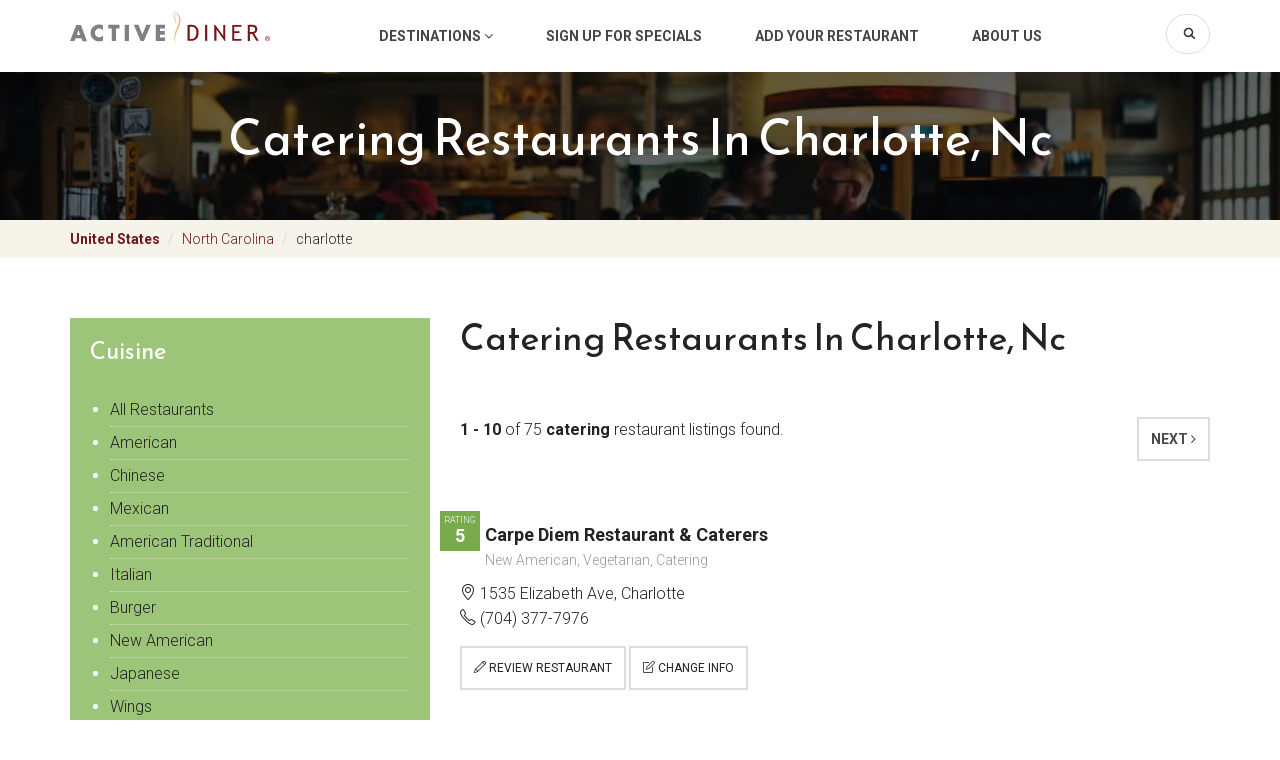

--- FILE ---
content_type: text/html;charset=UTF-8
request_url: https://www.activediner.com/catering/restaurant/charlotte/nc/us/region-77
body_size: 10298
content:











<!DOCTYPE html>
<html lang="en">
  <head><!-- Google tag (gtag.js) -->
<script async src="https://www.googletagmanager.com/gtag/js?id=G-SJ2HV26PES"></script>
<script>
  window.dataLayer = window.dataLayer || [];
  function gtag(){dataLayer.push(arguments);}
  gtag('js', new Date());

  gtag('config', 'G-SJ2HV26PES');
</script>

<meta http-equiv="Content-Type" content="text/html; charset=utf-8" />
<meta name="robots" content="all" />
<title>catering Restaurants in charlotte, nc</title>
<meta name="y_key" content="76233fa31375d491" />

<meta charset="utf-8">
<meta http-equiv="X-UA-Compatible" content="IE=edge">
<meta name="viewport" content="width=device-width, initial-scale=1.0, maximum-scale=1.0, user-scalable=no">
<meta name="author" content="">
<meta name="description" content="#variables.metaDescription#" />
<meta name="keyword" content="#variables.metaKeywords#" />




<link href="https://fonts.googleapis.com/css?family=Roboto:300,400,700" rel="stylesheet">
<link href="https://fonts.googleapis.com/css?family=Reem+Kufi" rel="stylesheet">
<link href="/includes/bootstrap/css/bootstrap.min.css" rel="stylesheet">
<link href="/includes/bootstrap/css/animate.css" rel="stylesheet">
<link href="/includes/bootstrap/fonts/font-awesome/css/font-awesome.min.css" rel="stylesheet">
<link href="/includes/bootstrap/fonts/simple-line-icons/css/simple-line-icons.css" rel="stylesheet">
<link href="/includes/bootstrap/js/slick/slick.css" rel="stylesheet">
<link href="/includes/bootstrap/css/style.css" rel="stylesheet">
<!-- HTML5 shim and Respond.js IE8 support of HTML5 elements and media queries -->
<!--[if lt IE 9]>
<script src="https://oss.maxcdn.com/libs/html5shiv/3.7.0/html5shiv.js"></script>
<script src="https://oss.maxcdn.com/libs/respond.js/1.4.2/respond.min.js"></script>
<![endif]-->



<script type="text/javascript" src="https://partner.googleadservices.com/gampad/google_service.js">
</script>
<script type="text/javascript">
  GS_googleAddAdSenseService("ca-pub-1028321752660582");
  GS_googleEnableAllServices();
</script>
<script type="text/javascript">
  GA_googleAddSlot("ca-pub-1028321752660582", "activediner_citypage_top_728x90");
  GA_googleAddSlot("ca-pub-1028321752660582", "activediner_citypage_below_728x90");
  GA_googleAddSlot("ca-pub-1028321752660582", "activediner_citypage_skyscraper");
  GA_googleAddSlot("ca-pub-1028321752660582", "activediner_citypage_skyscraper_below");
  GA_googleAddSlot("ca-pub-1028321752660582", "activediner_citypage_skyscraper_wide");
  GA_googleAddSlot("ca-pub-1028321752660582", "activediner_citypage_box");
  GA_googleAddSlot("ca-pub-1028321752660582", "activediner_citypage_box_below_scroll");
  GA_googleAddSlot("ca-pub-1028321752660582", "activediner_citypage_box_below_scroll_2");
	GA_googleAddSlot("ca-pub-1028321752660582", "activediner_citypage_overlay_tag_above");
	GA_googleAddSlot("ca-pub-1028321752660582", "activediner_citypage_overlay_tag_below");
  GA_googleAddAttr("city", "charlotte");
  GA_googleAddAttr("state", "nc");
  GA_googleAddAttr("postalcode", "");
</script>
<script type="text/javascript">
  GA_googleFetchAds();
</script>
<script type="text/javascript">
var _gaq = _gaq || [];
_gaq.push(['_setAccount', 'UA-660679-1']);
_gaq.push(['_trackPageview']);

(function() {
  var ga = document.createElement('script'); ga.type = 'text/javascript'; ga.async = true;
  ga.src = ('https:' == document.location.protocol ? 'https://ssl' : 'http://www') + '.google-analytics.com/ga.js';
  var s = document.getElementsByTagName('script')[0]; s.parentNode.insertBefore(ga, s);
})();</script>
<script type='text/javascript'>GA_googleAddAttr('metro', 'Charlotte');GA_googleAddAttr('category', 'catering');</script></head>
<body>

  <div class="site-wrap">

    <!-- Back to top btn -->
    <button type="button" class="ds-backtotop" title="Back to Top" style="display: none;">
      <i class="fa fa-angle-up"></i>
    </button>
    <!-- // -->

    <div class="site-overlay"></div>
	

    <div class="site-header">
      <div class="container">
        <a href="/" class="site-logo"><img src="/includes/bootstrap/images/logo.svg" alt="" /></a>
        <button type="button" class="btn-toggle-nav">
          <i class="fa fa-bars"></i>
          <i class="fa fa-times"></i>
        </button>

        <ul class="site-mainnav">
          <!--<li><a href="/search/searchindex.cfm">Destinations</a></li>-->
          <li class="dropdown">
            <a href="#" data-toggle="dropdown">Destinations <i class="fa fa-angle-down"></i></a>
            <ul class="dropdown-menu">
              <li><a href="/restaurant/atlanta" title="Atlanta Restaurants">Atlanta</a></li>
              <li><a href="/restaurant/austin" title="Austin Restaurants">Austin</a></li>
              <li><a href="/restaurant/boca-raton" title="Boca Raton Restaurants">Boca Raton</a></li>
              <li><a href="/restaurant/boston" title="Boston Restaurants">Boston</a></li>
              <li><a href="/restaurant/charleston" title="Charleston Restaurants">Charleston</a></li>
              <li><a href="/restaurant/charlotte" title="Charlotte Restaurants">Charlotte</a></li>
              <li><a href="/restaurant/chicago" title="Chicago Restaurants">Chicago</a></li>
              <li><a href="/restaurant/dallas" title="Dallas Restaurants">Dallas</a></li>
              <li><a href="/restaurant/denver" title="Denver Restaurants">Denver</a></li>
              <li><a href="/restaurant/detroit" title="Detroit Restaurants">Detroit</a></li>
              <li><a href="/restaurant/fort-worth" title="Fort Worth Restaurants">Fort Worth</a></li>
              <li><a href="/restaurant/fort-lauderdale" title="Ft. Lauderdale Restaurants">Ft. Lauderdale</a></li>
              <li><a href="/restaurant/greensboro" title="Greensboro (Triad) Restaurants">Greensboro (Triad)</a></li>
              <li><a href="/restaurant/hartford" title="Hartford Restaurants">Hartford</a></li>
              <li><a href="/restaurant/houston" title="Houston Restaurants">Houston</a></li>
              <li><a href="/restaurant/indianapolis" title="Indianapolis Restaurants">Indianapolis</a></li>
              <li><a href="/restaurant/kansas-city" title="Kansas City Restaurants">Kansas City</a></li>
              <li><a href="/restaurant/las-vegas" title="Las Vegas Restaurants">Las Vegas</a></li>
              <li><a href="/restaurant/los-angeles" title="Los Angeles Restaurants">Los Angeles</a></li>
              <li><a href="/restaurant/louisville" title="Louisville Restaurants">Louisville</a></li>
              <li><a href="/restaurant/miami" title="Miami Restaurants">Miami</a></li>
              <li><a href="/restaurant/minneapolis" title="Minneapolis Restaurants">Minneapolis</a></li>
              <li><a href="/restaurant/nashville" title="Nashville Restaurants">Nashville</a></li>
              <li><a href="/restaurant/new-orleans" title="New Orleans Restaurants">New Orleans</a></li>
              <li><a href="/restaurant/new-york" title="New York Restaurants">New York</a></li>
              <li><a href="/restaurant/orlando" title="Orlando Restaurants">Orlando</a></li>
              <li><a href="/restaurant/philadelphia" title="Philadelphia Restaurants">Philadelphia</a></li>
              <li><a href="/restaurant/phoenix" title="Phoenix Restaurants">Phoenix</a></li>
              <li><a href="/restaurant/pittsburgh" title="Pittsburgh Restaurants">Pittsburgh</a></li>
              <li><a href="/restaurant/portland" title="Portland Restaurants">Portland</a></li>
              <li><a href="/restaurant/raleigh" title="Raleigh Restaurants">Raleigh</a></li>
              <li><a href="/restaurant/san-diego" title="San Diego Restaurants">San Diego</a></li>
              <li><a href="/restaurant/san-francisco" title="San Francisco Restaurants">San Francisco</a></li>
              <li><a href="/restaurant/seattle" title="Seattle Restaurants">Seattle</a></li>
              <li><a href="/restaurant/washington" title="Washington DC Restaurants">Washington DC</a></li>
              <li><a href="/search/searchindex.cfm" title="Browse By Geographic Map">Browse by Map</a></li>
            </ul>
          </li>
          <li><a href="/register/" rel="nofollow">Sign Up for Specials</a></li>
          <li><a href="/add/">Add Your Restaurant</a></li>
          <li><a href="/about.cfm">About Us</a></li>
          <li class="item-search">
            <form class="toolbar-form" action="/search" id="cse-search-box">
              <div class="form-group">
                <input type="text" class="form-control" name="q" value="">
                <button type="submit" class="btn-search" name="sa"><i class="icon-magnifier"></i></button>
              </div>
              <input type="hidden" name="cx" value="partner-pub-1028321752660582:7frhhe-xbqa" />
              <input type="hidden" name="cof" value="FORID:9" />
              <input type="hidden" name="ie" value="ISO-8859-1" />
            </form>
          </li>
        </ul>
      </div>
  
    <!-- end #header --></div>



     <!-- Mobile filter -->
      <div class="site-mobile-filter visible-xs">
        <div class="actions row">
          <div class="col-xs-12">
            <button class="btn btn-border btn-block btn-toggle-city" type="button">Popular City</button>
          </div>
         
        </div>
          


        <div class="mobile-filter-mod" id="mod-popular-city">
          <div class="module">
            <h3 class="title">Popular Cities</h3>
            <div class="module-ct">
              <ul class="list-unstyled list-item">
                <li><a href="/restaurant/atlanta" title="Atlanta Restaurants">Atlanta</a></li>
                <li><a href="/restaurant/austin" title="Austin Restaurants">Austin</a></li>
                <li><a href="/restaurant/boca-raton" title="Boca Raton Restaurants">Boca Raton</a></li>
                <li><a href="/restaurant/boston" title="Boston Restaurants">Boston</a></li>
                <li><a href="/restaurant/charleston" title="Charleston Restaurants">Charleston</a></li>
                <li><a href="/restaurant/charlotte" title="Charlotte Restaurants">Charlotte</a></li>
                <li><a href="/restaurant/chicago" title="Chicago Restaurants">Chicago</a></li>
                <li><a href="/restaurant/dallas" title="Dallas Restaurants">Dallas</a></li>
                <li><a href="/restaurant/denver" title="Denver Restaurants">Denver</a></li>
                <li><a href="/restaurant/detroit" title="Detroit Restaurants">Detroit</a></li>
                <li><a href="/restaurant/fort-worth" title="Fort Worth Restaurants">Fort Worth</a></li>
                <li><a href="/restaurant/fort-lauderdale" title="Ft. Lauderdale Restaurants">Ft. Lauderdale</a></li>
                <li><a href="/restaurant/greensboro" title="Greensboro (Triad) Restaurants">Greensboro (Triad)</a></li>
              </ul>
            </div>
          </div>
        </div>
        
      </div>
      <!-- // -->








	
	
	





	
	
	



<div class="site-hero hero-inner">
  <div class="container">
    <div class="site-hero-top text-center">
      <h1 class="title">catering Restaurants in charlotte, nc</h1>
    </div>
  </div>
</div>

<div class="site-breadcrumb">
  <div class="container">
    
      
    
    <ul class="breadcrumb">
      <li><a href="/search/searchindex.cfm">
          United States
        </a>
      </li>
      
      <li><a href="/north-carolina/restaurants">North Carolina</a></li>
      <li><a href="#">charlotte</a></li>
    </ul>
  </div>
</div>


<div class="modal fade" tabindex="-1" role="dialog" id="modal-more-cuisine">
  <div class="modal-dialog" role="document">
    <div class="modal-content">
      <div class="modal-header">
        <button type="button" class="close" data-dismiss="modal" aria-label="Close"><span aria-hidden="true">&times;</span></button>
        <h4 class="modal-title">Cuisine</h4>
      </div>
      <div class="modal-body">
        <ul class="list-unstyled list-item"><li><a href="/african/restaurant/charlotte/nc/us/region-77">African</a></li><li><a href="/american/restaurant/charlotte/nc/us/region-77">American</a></li><li><a href="/american-traditional/restaurant/charlotte/nc/us/region-77">American Traditional</a></li><li><a href="/asian/restaurant/charlotte/nc/us/region-77">Asian</a></li><li><a href="/bagel-shop/restaurant/charlotte/nc/us/region-77">Bagel Shop</a></li><li><a href="/bakery/restaurant/charlotte/nc/us/region-77">Bakery</a></li><li><a href="/banquet/party-room/restaurant/charlotte/nc/us/region-77">Banquet/Party Room</a></li><li><a href="/bar/restaurant/charlotte/nc/us/region-77">Bar</a></li><li><a href="/barbecue/restaurant/charlotte/nc/us/region-77">Barbecue</a></li><li><a href="/billiard/pool-tables/restaurant/charlotte/nc/us/region-77">Billiard/Pool Tables</a></li><li><a href="/brazilian/restaurant/charlotte/nc/us/region-77">Brazilian</a></li><li><a href="/breakfast/restaurant/charlotte/nc/us/region-77">Breakfast</a></li><li><a href="/brewery/pub/tavern/restaurant/charlotte/nc/us/region-77">Brewery/Pub/Tavern</a></li><li><a href="/british/english/restaurant/charlotte/nc/us/region-77">British/English</a></li><li><a href="/brunch/restaurant/charlotte/nc/us/region-77">Brunch</a></li><li><a href="/buffet/restaurant/charlotte/nc/us/region-77">Buffet</a></li><li><a href="/burger/restaurant/charlotte/nc/us/region-77">Burger</a></li><li><a href="/business-lunch/restaurant/charlotte/nc/us/region-77">Business Lunch</a></li><li><a href="/cafe/restaurant/charlotte/nc/us/region-77">Cafe</a></li><li><a href="/cafeteria/restaurant/charlotte/nc/us/region-77">Cafeteria</a></li><li><a href="/cajun/creole/restaurant/charlotte/nc/us/region-77">Cajun/Creole</a></li><li><a href="/call-ahead-pickup/restaurant/charlotte/nc/us/region-77">Call Ahead Pickup</a></li><li><a href="/candy/dessert-shop/restaurant/charlotte/nc/us/region-77">Candy/Dessert Shop</a></li><li><a href="/caribbean/restaurant/charlotte/nc/us/region-77">Caribbean</a></li><li><a href="/casual/family/restaurant/charlotte/nc/us/region-77">Casual/Family</a></li><li><a href="/catering/restaurant/charlotte/nc/us/region-77">Catering</a></li><li><a href="/cheese-shop/restaurant/charlotte/nc/us/region-77">Cheese Shop</a></li><li><a href="/cheesesteaks/restaurant/charlotte/nc/us/region-77">Cheesesteaks</a></li><li><a href="/chicken/restaurant/charlotte/nc/us/region-77">Chicken</a></li><li><a href="/childrens-menu/restaurant/charlotte/nc/us/region-77">Children's Menu</a></li><li><a href="/chinese/restaurant/charlotte/nc/us/region-77">Chinese</a></li><li><a href="/coffee-shop/restaurant/charlotte/nc/us/region-77">Coffee Shop</a></li><li><a href="/coffee/donut-shop/restaurant/charlotte/nc/us/region-77">Coffee/Donut Shop</a></li><li><a href="/comfort-food/home-cooking/restaurant/charlotte/nc/us/region-77">Comfort Food/Home Cooking</a></li><li><a href="/contemporary/restaurant/charlotte/nc/us/region-77">Contemporary</a></li><li><a href="/continental/restaurant/charlotte/nc/us/region-77">Continental</a></li><li><a href="/country/restaurant/charlotte/nc/us/region-77">Country</a></li><li><a href="/creperies/restaurant/charlotte/nc/us/region-77">Creperies</a></li><li><a href="/cuban/restaurant/charlotte/nc/us/region-77">Cuban</a></li><li><a href="/dance-floor/restaurant/charlotte/nc/us/region-77">Dance Floor</a></li><li><a href="/darts/restaurant/charlotte/nc/us/region-77">Darts</a></li><li><a href="/deli/sandwich/subs/restaurant/charlotte/nc/us/region-77">Deli/Sandwich/Subs</a></li><li><a href="/delivery/restaurant/charlotte/nc/us/region-77">Delivery</a></li><li><a href="/dim-sum/restaurant/charlotte/nc/us/region-77">Dim Sum</a></li><li><a href="/diner/restaurant/charlotte/nc/us/region-77">Diner</a></li><li><a href="/dinner/restaurant/charlotte/nc/us/region-77">Dinner</a></li><li><a href="/dinner-theatre/restaurant/charlotte/nc/us/region-77">Dinner Theatre</a></li><li><a href="/doughnut-shop/restaurant/charlotte/nc/us/region-77">Doughnut Shop</a></li><li><a href="/early-bird-special/restaurant/charlotte/nc/us/region-77">Early Bird Special</a></li><li><a href="/eclectic/restaurant/charlotte/nc/us/region-77">Eclectic</a></li><li><a href="/ethiopian/restaurant/charlotte/nc/us/region-77">Ethiopian</a></li><li><a href="/ethnic-setting/restaurant/charlotte/nc/us/region-77">Ethnic Setting</a></li><li><a href="/european/restaurant/charlotte/nc/us/region-77">European</a></li><li><a href="/fast-food/restaurant/charlotte/nc/us/region-77">Fast Food</a></li><li><a href="/fine-dining/restaurant/charlotte/nc/us/region-77">Fine Dining</a></li><li><a href="/fireplace/restaurant/charlotte/nc/us/region-77">Fireplace</a></li><li><a href="/fish-and-chips/restaurant/charlotte/nc/us/region-77">Fish and Chips</a></li><li><a href="/fondue/restaurant/charlotte/nc/us/region-77">Fondue</a></li><li><a href="/food-trucks-street-vendors/restaurant/charlotte/nc/us/region-77">Food Trucks & Street Vendors</a></li><li><a href="/french/restaurant/charlotte/nc/us/region-77">French</a></li><li><a href="/fun-and-games/restaurant/charlotte/nc/us/region-77">Fun and Games</a></li><li><a href="/fusion/restaurant/charlotte/nc/us/region-77">Fusion</a></li><li><a href="/german/restaurant/charlotte/nc/us/region-77">German</a></li><li><a href="/gluten-free-menu/restaurant/charlotte/nc/us/region-77">Gluten Free Menu</a></li><li><a href="/greek/restaurant/charlotte/nc/us/region-77">Greek</a></li><li><a href="/halal/restaurant/charlotte/nc/us/region-77">Halal</a></li><li><a href="/happy-hour/restaurant/charlotte/nc/us/region-77">Happy Hour</a></li><li><a href="/health/restaurant/charlotte/nc/us/region-77">Health</a></li><li><a href="/hot-dog/restaurant/charlotte/nc/us/region-77">Hot Dog</a></li><li><a href="/ice-cream/yogurt-shop/restaurant/charlotte/nc/us/region-77">Ice Cream/Yogurt Shop</a></li><li><a href="/indian/restaurant/charlotte/nc/us/region-77">Indian</a></li><li><a href="/indian/pakistan/restaurant/charlotte/nc/us/region-77">Indian/Pakistan</a></li><li><a href="/irish/restaurant/charlotte/nc/us/region-77">Irish</a></li><li><a href="/italian/restaurant/charlotte/nc/us/region-77">Italian</a></li><li><a href="/japanese/restaurant/charlotte/nc/us/region-77">Japanese</a></li><li><a href="/jazz-club/restaurant/charlotte/nc/us/region-77">Jazz Club</a></li><li><a href="/juice-bar-smoothie-shop/restaurant/charlotte/nc/us/region-77">Juice Bar & Smoothie Shop</a></li><li><a href="/karaoke/restaurant/charlotte/nc/us/region-77">Karaoke</a></li><li><a href="/kids-friendly/restaurant/charlotte/nc/us/region-77">Kids Friendly</a></li><li><a href="/korean/restaurant/charlotte/nc/us/region-77">Korean</a></li><li><a href="/kosher/restaurant/charlotte/nc/us/region-77">Kosher</a></li><li><a href="/late-night-dining/restaurant/charlotte/nc/us/region-77">Late Night Dining</a></li><li><a href="/latin/restaurant/charlotte/nc/us/region-77">Latin</a></li><li><a href="/live-entertainment/restaurant/charlotte/nc/us/region-77">Live Entertainment</a></li><li><a href="/local-flavor/restaurant/charlotte/nc/us/region-77">Local Flavor</a></li><li><a href="/lunch/restaurant/charlotte/nc/us/region-77">Lunch</a></li><li><a href="/malaysian/restaurant/charlotte/nc/us/region-77">Malaysian</a></li><li><a href="/meat-shops/restaurant/charlotte/nc/us/region-77">Meat Shops</a></li><li><a href="/mediterranean/restaurant/charlotte/nc/us/region-77">Mediterranean</a></li><li><a href="/mexican/restaurant/charlotte/nc/us/region-77">Mexican</a></li><li><a href="/middle-eastern/restaurant/charlotte/nc/us/region-77">Middle Eastern</a></li><li><a href="/moroccan/restaurant/charlotte/nc/us/region-77">Moroccan</a></li><li><a href="/new-american/restaurant/charlotte/nc/us/region-77">New American</a></li><li><a href="/organic/restaurant/charlotte/nc/us/region-77">Organic</a></li><li><a href="/outdoor-seating/restaurant/charlotte/nc/us/region-77">Outdoor Seating</a></li><li><a href="/pakistani/restaurant/charlotte/nc/us/region-77">Pakistani</a></li><li><a href="/pancakes-and-waffles/restaurant/charlotte/nc/us/region-77">Pancakes and Waffles</a></li><li><a href="/persian/restaurant/charlotte/nc/us/region-77">Persian</a></li><li><a href="/peruvian/restaurant/charlotte/nc/us/region-77">Peruvian</a></li><li><a href="/pizzeria/restaurant/charlotte/nc/us/region-77">Pizzeria</a></li><li><a href="/raw-bar/restaurant/charlotte/nc/us/region-77">Raw Bar</a></li><li><a href="/raw/live-foods/restaurant/charlotte/nc/us/region-77">Raw/Live Foods</a></li><li><a href="/romantic/restaurant/charlotte/nc/us/region-77">Romantic</a></li><li><a href="/salvadorean/restaurant/charlotte/nc/us/region-77">Salvadorean</a></li><li><a href="/scandinavian/restaurant/charlotte/nc/us/region-77">Scandinavian</a></li><li><a href="/scenic-view/restaurant/charlotte/nc/us/region-77">Scenic View</a></li><li><a href="/seafood/restaurant/charlotte/nc/us/region-77">Seafood</a></li><li><a href="/senior-discount/restaurant/charlotte/nc/us/region-77">Senior Discount</a></li><li><a href="/smokers-friendly/restaurant/charlotte/nc/us/region-77">Smokers Friendly</a></li><li><a href="/smoking/non-smoking/restaurant/charlotte/nc/us/region-77">Smoking/Non Smoking</a></li><li><a href="/soul-food/restaurant/charlotte/nc/us/region-77">Soul Food</a></li><li><a href="/soup-salad/restaurant/charlotte/nc/us/region-77">Soup & Salad</a></li><li><a href="/southern/restaurant/charlotte/nc/us/region-77">Southern</a></li><li><a href="/southwestern/restaurant/charlotte/nc/us/region-77">Southwestern</a></li><li><a href="/spanish/restaurant/charlotte/nc/us/region-77">Spanish</a></li><li><a href="/sports-bar-and-grill/restaurant/charlotte/nc/us/region-77">Sports Bar and Grill</a></li><li><a href="/steak-house/restaurant/charlotte/nc/us/region-77">Steak House</a></li><li><a href="/sushi-bar/restaurant/charlotte/nc/us/region-77">Sushi Bar</a></li><li><a href="/taiwanese/restaurant/charlotte/nc/us/region-77">Taiwanese</a></li><li><a href="/take-out/carry-out/restaurant/charlotte/nc/us/region-77">Take Out/Carry Out</a></li><li><a href="/tapas/restaurant/charlotte/nc/us/region-77">Tapas</a></li><li><a href="/tea-house/restaurant/charlotte/nc/us/region-77">Tea House</a></li><li><a href="/tex-mex/restaurant/charlotte/nc/us/region-77">Tex-Mex</a></li><li><a href="/thai/restaurant/charlotte/nc/us/region-77">Thai</a></li><li><a href="/trendy/restaurant/charlotte/nc/us/region-77">Trendy</a></li><li><a href="/truck-stop/restaurant/charlotte/nc/us/region-77">Truck Stop</a></li><li><a href="/turkish/restaurant/charlotte/nc/us/region-77">Turkish</a></li><li><a href="/tv/satellite/restaurant/charlotte/nc/us/region-77">TV/Satellite</a></li><li><a href="/upscale-casual/restaurant/charlotte/nc/us/region-77">Upscale Casual</a></li><li><a href="/valet-parking/restaurant/charlotte/nc/us/region-77">Valet Parking</a></li><li><a href="/vegan/restaurant/charlotte/nc/us/region-77">Vegan</a></li><li><a href="/vegetarian/restaurant/charlotte/nc/us/region-77">Vegetarian</a></li><li><a href="/vietnamese/restaurant/charlotte/nc/us/region-77">Vietnamese</a></li><li><a href="/wheelchair-access/restaurant/charlotte/nc/us/region-77">Wheelchair Access</a></li><li><a href="/wi-fi/internet-access/restaurant/charlotte/nc/us/region-77">Wi-Fi/Internet Access</a></li><li><a href="/wine-cellar/restaurant/charlotte/nc/us/region-77">Wine Cellar</a></li><li><a href="/wings/restaurant/charlotte/nc/us/region-77">Wings</a></li></ul>
      </div>
      <div class="modal-footer">
        <button type="button" class="btn btn-default" data-dismiss="modal">Close</button>
      </div>
    </div><!-- /.modal-content -->
  </div><!-- /.modal-dialog -->
</div>

<div class="modal fade" tabindex="-1" role="dialog" id="modal-more-city">
  <div class="modal-dialog" role="document">
    <div class="modal-content">
      <div class="modal-header">
        <button type="button" class="close" data-dismiss="modal" aria-label="Close"><span aria-hidden="true">&times;</span></button>
        <h4 class="modal-title">City</h4>
      </div>
      <div class="modal-body">
        <ul class="list-unstyled list-item"><li><a href="/restaurant/us/nc/concord">Concord</a></li><li><a href="/restaurant/us/nc/salisbury">Salisbury</a></li><li><a href="/restaurant/us/nc/gastonia">Gastonia</a></li><li><a href="/restaurant/us/nc/matthews">Matthews</a></li><li><a href="/restaurant/us/nc/huntersville">Huntersville</a></li><li><a href="/restaurant/us/nc/monroe">Monroe</a></li><li><a href="/restaurant/us/nc/kannapolis">Kannapolis</a></li><li><a href="/restaurant/us/nc/cornelius">Cornelius</a></li><li><a href="/restaurant/us/nc/pineville">Pineville</a></li><li><a href="/restaurant/us/nc/indian-trail">Indian Trail</a></li><li><a href="/restaurant/us/nc/lincolnton">Lincolnton</a></li><li><a href="/restaurant/us/nc/belmont">Belmont</a></li><li><a href="/restaurant/us/nc/harrisburg">Harrisburg</a></li><li><a href="/restaurant/us/nc/denver">Denver</a></li><li><a href="/restaurant/us/nc/mount-holly">Mount Holly</a></li><li><a href="/restaurant/us/nc/dallas">Dallas</a></li><li><a href="/restaurant/us/nc/china-grove">China Grove</a></li><li><a href="/restaurant/us/nc/waxhaw">Waxhaw</a></li><li><a href="/restaurant/us/nc/davidson">Davidson</a></li><li><a href="/restaurant/us/nc/rockwell">Rockwell</a></li><li><a href="/restaurant/us/nc/mint-hill">Mint Hill</a></li><li><a href="/restaurant/us/nc/spencer">Spencer</a></li><li><a href="/restaurant/us/nc/bessemer-city">Bessemer City</a></li><li><a href="/restaurant/us/nc/marshville">Marshville</a></li><li><a href="/restaurant/us/nc/stanley">Stanley</a></li><li><a href="/restaurant/us/nc/vale">Vale</a></li><li><a href="/restaurant/us/nc/wingate">Wingate</a></li><li><a href="/restaurant/us/nc/cleveland">Cleveland</a></li><li><a href="/restaurant/us/nc/lowell">Lowell</a></li><li><a href="/restaurant/us/nc/cramerton">Cramerton</a></li><li><a href="/restaurant/us/nc/midland">Midland</a></li><li><a href="/restaurant/us/nc/granite-quarry">Granite Quarry</a></li><li><a href="/restaurant/us/nc/mount-pleasant">Mount Pleasant</a></li><li><a href="/restaurant/us/nc/crouse">Crouse</a></li><li><a href="/restaurant/us/nc/richfield">Richfield</a></li><li><a href="/restaurant/us/nc/faith">Faith</a></li><li><a href="/restaurant/us/nc/landis">Landis</a></li><li><a href="/restaurant/us/nc/mineral-springs">Mineral Springs</a></li></ul>
      </div>
      <div class="modal-footer">
        <button type="button" class="btn btn-default" data-dismiss="modal">Close</button>
      </div>
    </div><!-- /.modal-content -->
  </div><!-- /.modal-dialog -->
</div>




<div class="site-content">
  <div class="container">
    <div class="row">
      <div class="col-sm-4">
        <div class="site-sidebar">
          
          
          
          
          
        	
            <div class="module module-highlight">
              <h3 class="title">Cuisine</h3>
              <div class="module-ct">
                <ul class="list-unstyled list-item">
        	        <li><a href="/all/restaurant/charlotte/nc/us/region-77">All Restaurants</a></li>
              		
                    <li><a href="/american/restaurant/charlotte/nc/us/region-77">American</a></li>
                  
                    <li><a href="/chinese/restaurant/charlotte/nc/us/region-77">Chinese</a></li>
                  
                    <li><a href="/mexican/restaurant/charlotte/nc/us/region-77">Mexican</a></li>
                  
                    <li><a href="/american-traditional/restaurant/charlotte/nc/us/region-77">American Traditional</a></li>
                  
                    <li><a href="/italian/restaurant/charlotte/nc/us/region-77">Italian</a></li>
                  
                    <li><a href="/burger/restaurant/charlotte/nc/us/region-77">Burger</a></li>
                  
                    <li><a href="/new-american/restaurant/charlotte/nc/us/region-77">New American</a></li>
                  
                    <li><a href="/japanese/restaurant/charlotte/nc/us/region-77">Japanese</a></li>
                  
                    <li><a href="/wings/restaurant/charlotte/nc/us/region-77">Wings</a></li>
                  
                </ul>
        		    
                
                  <div class="module-action">
                    <a href="#modal-more-cuisine" data-toggle="modal" class="btn btn-border">more...</a>  
                  </div>
                  
                    

              </div>  
            </div>  
      	  

        

        
          <div class="module">
      			<h3 class="title">Popular Cities</h3>
            <div class="module-ct">
              <ul class="list-unstyled list-item">
      			    
                  <li><a href="/restaurant/us/nc/concord">Concord</a></li>
                
                  <li><a href="/restaurant/us/nc/salisbury">Salisbury</a></li>
                
                  <li><a href="/restaurant/us/nc/gastonia">Gastonia</a></li>
                
                  <li><a href="/restaurant/us/nc/matthews">Matthews</a></li>
                
                  <li><a href="/restaurant/us/nc/huntersville">Huntersville</a></li>
                
                  <li><a href="/restaurant/us/nc/monroe">Monroe</a></li>
                
                  <li><a href="/restaurant/us/nc/kannapolis">Kannapolis</a></li>
                
                  <li><a href="/restaurant/us/nc/cornelius">Cornelius</a></li>
                
                  <li><a href="/restaurant/us/nc/pineville">Pineville</a></li>
                
                  <li><a href="/restaurant/us/nc/indian-trail">Indian Trail</a></li>
                
              </ul>
            </div>
      		
      			<div class="module-action">
              <a href="#modal-more-city" data-toggle="modal" class="btn btn-border">more...</a>
            </div>
      		
        </div>
      	
        <div class="ads-box">
          <script type="text/javascript"><!--
            google_ad_client = "pub-1028321752660582";
            google_ad_width = 300;
            google_ad_height = 250;
            google_ad_format = "300x250_as";
            //2007-05-28: Results Top Listing
            google_ad_channel = "7627759084";
            google_color_border = "ffffff";
            google_color_bg = "FFFFFF";
            google_color_link = "9d2929";
            google_color_url = "000000";
            google_color_text = "000000";
            //--></script>
            <script type="text/javascript"
              src="https://pagead2.googlesyndication.com/pagead/show_ads.js">
            </script>
        </div>
        <!--<div class="ads-box aa">
          <script type="text/javascript">GA_googleFillSlot("activediner_citypage_skyscraper");</script>
        </div>
        <div class="ads-box">
          <script type="text/javascript">GA_googleFillSlot("activediner_citypage_skyscraper_below");</script>
        </div>-->

        


  



  
  
    <div class="ads-box">
  
  


    <script type="text/javascript">GA_googleFillSlot("activediner_citypage_box");</script>
  	<script type="text/javascript"><!--
  	google_ad_client = "pub-1028321752660582";
  	google_ad_width = 300;
  	google_ad_height = 250;
  	google_ad_format = "300x250_as";
  	google_ad_type = "text";
  	//2007-06-07: Results Right Side
  	google_ad_channel = "9249526034";
  	google_color_border = "FFFFFF";
  	google_color_bg = "FFFFFF";
  	google_color_link = "9D2929";
  	google_color_text = "000000";
  	google_color_url = "000000";
  	//-->
  	</script>
  	<script type="text/javascript" src="https://pagead2.googlesyndication.com/pagead/show_ads.js">
  	</script>
    
    <script type="text/javascript">GA_googleFillSlot("activediner_citypage_box_below_scroll_2");</script>
  
  <!-- END GOOGLE ADSENSE CODE -->

</div>

      </div>  
    </div>

    <div class="col-sm-8">
      <div class="site-content-ct">
          

          
          
          	
          
          
          
          
          
          <h1 class="title">catering Restaurants in charlotte, nc</h1>
          
            <div class="pagination-box">
              <div class="pagination-counter">
                
                <span align="left" style="float:left;">
                  <span name="KonaFilter">
                    
                  	<b>1 - 10</b> of 75 <b>catering</b> restaurant listings found.
                    
                  </span>
                </span>
              
            </div>
            
              <div class="pull-right btn-group">
                
                

                
                  
                  <a href="/catering/restaurant/charlotte/nc/us/region-77/guide-10" class="btn btn-border">Next <i class="fa fa-angle-right"></i></a>
                
                
              </div>
            
          </div>
          

          

          <div class="coupons-list">
          
          
              
          

          
          

          
          
          
          
          
          

          
          

          

          

          


        

        
          <div class="item">
            
              <div class="item-rating">
                <span>Rating</span>
                <div class="score">5</div>
              </div>
              
            <div class="row">
              <div class="col-sm-9">
                <div class="row">
                  
                    
                    
                  <div class="col-sm-8">
                    <a href="/carpe-diem-restaurant-caterers/restaurant/charlotte/nc/us/profile/983965" class="item-name">Carpe Diem Restaurant & Caterers</a>
                    
                    
                    
                      <div class="item-desc">New American, Vegetarian, Catering</div>
                    
                    
                      <div class="item-contact">
                        <p><i class="icon-location-pin"></i> 1535 Elizabeth Ave, Charlotte</p>
                        <p><i class="icon-phone"></i> (704) 377-7976</p>
                        
                        
                      </div>
                    
                    <div class="item-actions">
                      
                      <a href="/restaurant/review.cfm?CID=983965&StartRow=0&CNAME=&country=us&STATE=nc&WRID=77&CATEGORY=0&CCITY=charlotte&INCLUDE_CHAIN=0&ZIP_CODE=28204" class="btn btn-border" rel="nofollow"><i class="icon-pencil"></i> Review Restaurant</a>

                      
                      
                        <a href="/add/modify.cfm?CID=983965&StartRow=0&CNAME=&country=us&STATE=nc&WRID=77&CATEGORY=0&CCITY=charlotte&INCLUDE_CHAIN=0&REVIEW_ONLY=0" class="btn btn-border" rel="nofollow"><i class="icon-note"></i> Change Info</a>
                      
                    </div>
                  </div>
                </div>

                
                  
                    
                    
                    
                    

                    
                    
                  
                  
                  
                </div>

                <div class="col-sm-3">
                
                   
              </div>
            </div>
          </div>
        
      
          
          

          
          

          

          

          


        

        
          <div class="item">
            
              <div class="item-rating">
                <span>Rating</span>
                <div class="score">5</div>
              </div>
              
            <div class="row">
              <div class="col-sm-9">
                <div class="row">
                  
                    
                    
                  <div class="col-sm-8">
                    <a href="/chicken-box/restaurant/charlotte/nc/us/profile/19994" class="item-name">Chicken Box</a>
                    
                    
                    
                      <div class="item-desc">Chicken, Fast Food, Catering</div>
                    
                    
                      <div class="item-contact">
                        <p><i class="icon-location-pin"></i> 3726 North Tryon Street, Charlotte</p>
                        <p><i class="icon-phone"></i> (704) 332-2636</p>
                        
                        
                      </div>
                    
                    <div class="item-actions">
                      
                      <a href="/restaurant/review.cfm?CID=19994&StartRow=0&CNAME=&country=us&STATE=nc&WRID=77&CATEGORY=0&CCITY=charlotte&INCLUDE_CHAIN=0&ZIP_CODE=28206" class="btn btn-border" rel="nofollow"><i class="icon-pencil"></i> Review Restaurant</a>

                      
                      
                        <a href="/add/modify.cfm?CID=19994&StartRow=0&CNAME=&country=us&STATE=nc&WRID=77&CATEGORY=0&CCITY=charlotte&INCLUDE_CHAIN=0&REVIEW_ONLY=0" class="btn btn-border" rel="nofollow"><i class="icon-note"></i> Change Info</a>
                      
                    </div>
                  </div>
                </div>

                
                  
                    
                    
                    
                       
                      <div class="item-info">
                        <h4 class="title">Lastest Review</h4>
                        <div class="item-rate">
                          <img src="/images/rating/stars5.png" align="bottom" alt="5&nbsp; out of 5 stars" />
                        </div>
                        <p>I LOVED THS CHICKEN. I VISTED NORTH CAROLINA FOR THE FIRST TIME THIS PAST WEEK AND I LOVED EVERYTHING ABOUT IT ESPECIALLY THE CHICKEN BOX!!!</p>
                      </div>
                    
                    

                    
                    
                  
                  
                  
                </div>

                <div class="col-sm-3">
                
                   
              </div>
            </div>
          </div>
        
      
          
          

          
          

          

          

          


        

        
          <div class="item">
            
              <div class="item-rating">
                <span>Rating</span>
                <div class="score">4</div>
              </div>
              
            <div class="row">
              <div class="col-sm-9">
                <div class="row">
                  
                    
                    
                  <div class="col-sm-8">
                    <a href="/anntonys-caribbean-cafe/restaurant/charlotte/nc/us/profile/3044" class="item-name">Anntony's Caribbean Cafe</a>
                    
                    
                    
                      <div class="item-desc">Caribbean, Barbecue, Casual/Family, Bar</div>
                    
                    
                      <div class="item-contact">
                        <p><i class="icon-location-pin"></i> 2001 E 7th St, Charlotte</p>
                        <p><i class="icon-phone"></i> (704) 342-0749</p>
                        
                        
                      </div>
                    
                    <div class="item-actions">
                      
                      <a href="/restaurant/review.cfm?CID=3044&StartRow=0&CNAME=&country=us&STATE=nc&WRID=77&CATEGORY=0&CCITY=charlotte&INCLUDE_CHAIN=0&ZIP_CODE=28204" class="btn btn-border" rel="nofollow"><i class="icon-pencil"></i> Review Restaurant</a>

                      
                      
                        <a href="/add/modify.cfm?CID=3044&StartRow=0&CNAME=&country=us&STATE=nc&WRID=77&CATEGORY=0&CCITY=charlotte&INCLUDE_CHAIN=0&REVIEW_ONLY=0" class="btn btn-border" rel="nofollow"><i class="icon-note"></i> Change Info</a>
                      
                    </div>
                  </div>
                </div>

                
                  
                    
                      <div class="item-info">
                        <h4 class="title">Description</h4>
                        <p>Welcome to Anntony's Caribbean Cafe! We specialize in delicious and reasonablypriced cuisine, including our house specialties and other customerfavorites. Our cuisine entrees are served in a relaxed and welcoming settingthat you and your friends and ...</p>
                      </div>
                    
                    
                    
                       
                      <div class="item-info">
                        <h4 class="title">Lastest Review</h4>
                        <div class="item-rate">
                          <img src="/images/rating/stars4.png" align="bottom" alt="4&nbsp; out of 5 stars" />
                        </div>
                        <p>Great authentic atmosphere, people were great, food was as close to the islands I've been since moving up from there...</p>
                      </div>
                    
                    

                    
                    
                  
                  
                  
                </div>

                <div class="col-sm-3">
                
                   
              </div>
            </div>
          </div>
        
      
          
          

          
          

          

          

          


        
          
        

        
          <div class="item">
            
              <div class="item-rating">
                <span>Rating</span>
                <div class="score">4</div>
              </div>
              
            <div class="row">
              <div class="col-sm-9">
                <div class="row">
                  
                    
                    
                  <div class="col-sm-8">
                    <a href="/the-saloon-at-the-nc-music-factory/restaurant/charlotte/nc/us/profile/838009" class="item-name">The Saloon at The NC Music Factory</a>
                    
                    
                    
                      <div class="item-desc">American, Contemporary, Brewery/Pub/Tavern, Sports Bar and Grill</div>
                    
                    
                      <div class="item-contact">
                        <p><i class="icon-location-pin"></i> 935 Seaboard St., Charlotte</p>
                        <p><i class="icon-phone"></i> (704) 716-2327</p>
                        
                        
                      </div>
                    
                    <div class="item-actions">
                      
                      <a href="/restaurant/review.cfm?CID=838009&StartRow=0&CNAME=&country=us&STATE=nc&WRID=77&CATEGORY=0&CCITY=charlotte&INCLUDE_CHAIN=0&ZIP_CODE=28206" class="btn btn-border" rel="nofollow"><i class="icon-pencil"></i> Review Restaurant</a>

                      
                      
                        <a href="/add/modify.cfm?CID=838009&StartRow=0&CNAME=&country=us&STATE=nc&WRID=77&CATEGORY=0&CCITY=charlotte&INCLUDE_CHAIN=0&REVIEW_ONLY=0" class="btn btn-border" rel="nofollow"><i class="icon-note"></i> Change Info</a>
                      
                    </div>
                  </div>
                </div>

                
                  
                    
                      <div class="item-info">
                        <h4 class="title">Description</h4>
                        <p>Black Bear Saloon may seem like just an exceptional sports bar with forty plasma TVs and all the DIRECTV Sports packages, but this saloon offers much, much more.This pub-style restaurant bar truly has something to offer everyone. Besides the perfect ...</p>
                      </div>
                    
                    
                    
                    

                    
                    
                  
                  
                  
                </div>

                <div class="col-sm-3">
                
                   
              </div>
            </div>
          </div>
        
      
          
          

          
          

          

          

          


        

        
          <div class="item">
            
              <div class="item-rating">
                <span>Rating</span>
                <div class="score">4</div>
              </div>
              
            <div class="row">
              <div class="col-sm-9">
                <div class="row">
                  
                    
                    
                  <div class="col-sm-8">
                    <a href="/upscale-restaurant-lounge/restaurant/charlotte/nc/us/profile/838117" class="item-name">Upscale Restaurant & Lounge</a>
                    
                    
                    
                      <div class="item-desc">Caribbean, Casual/Family, Bar, Billiard/Pool Tables</div>
                    
                    
                      <div class="item-contact">
                        <p><i class="icon-location-pin"></i> 3108 E. Independence Blvd., Charlotte</p>
                        <p><i class="icon-phone"></i> (704) 335-0801</p>
                        
                        
                      </div>
                    
                    <div class="item-actions">
                      
                      <a href="/restaurant/review.cfm?CID=838117&StartRow=0&CNAME=&country=us&STATE=nc&WRID=77&CATEGORY=0&CCITY=charlotte&INCLUDE_CHAIN=0&ZIP_CODE=28214" class="btn btn-border" rel="nofollow"><i class="icon-pencil"></i> Review Restaurant</a>

                      
                      
                        <a href="/add/modify.cfm?CID=838117&StartRow=0&CNAME=&country=us&STATE=nc&WRID=77&CATEGORY=0&CCITY=charlotte&INCLUDE_CHAIN=0&REVIEW_ONLY=0" class="btn btn-border" rel="nofollow"><i class="icon-note"></i> Change Info</a>
                      
                    </div>
                  </div>
                </div>

                
                  
                    
                      <div class="item-info">
                        <h4 class="title">Description</h4>
                        <p>Welcome to Upscale Restaurant & Lounge! We specialize in delicious and reasonablypriced cuisine, including our house specialties and other customerfavorites. Our cuisine entrees are served in a relaxed and welcoming settingthat you and your friends a...</p>
                      </div>
                    
                    
                    
                    

                    
                    
                  
                  
                  
                </div>

                <div class="col-sm-3">
                
                   
              </div>
            </div>
          </div>
        
      
          
          

          
          

          

          

          


        

        
          <div class="item">
            
              <div class="item-rating">
                <span>Rating</span>
                <div class="score">4</div>
              </div>
              
            <div class="row">
              <div class="col-sm-9">
                <div class="row">
                  
                    
                    
                  <div class="col-sm-8">
                    <a href="/vinnies-sardine-grill-raw-bar/restaurant/charlotte/nc/us/profile/818758" class="item-name">Vinnie's Sardine Grill & Raw Bar</a>
                    
                    
                    
                      <div class="item-desc">American, Seafood, Sports Bar and Grill, Bar</div>
                    
                    
                      <div class="item-contact">
                        <p><i class="icon-location-pin"></i> 10916 Black Dog Lane, Charlotte</p>
                        <p><i class="icon-phone"></i> (704) 393-2203</p>
                        
                        
                      </div>
                    
                    <div class="item-actions">
                      
                      <a href="/restaurant/review.cfm?CID=818758&StartRow=0&CNAME=&country=us&STATE=nc&WRID=77&CATEGORY=0&CCITY=charlotte&INCLUDE_CHAIN=0&ZIP_CODE=28217" class="btn btn-border" rel="nofollow"><i class="icon-pencil"></i> Review Restaurant</a>

                      
                      
                        <a href="/add/modify.cfm?CID=818758&StartRow=0&CNAME=&country=us&STATE=nc&WRID=77&CATEGORY=0&CCITY=charlotte&INCLUDE_CHAIN=0&REVIEW_ONLY=0" class="btn btn-border" rel="nofollow"><i class="icon-note"></i> Change Info</a>
                      
                    </div>
                  </div>
                </div>

                
                  
                    
                    
                    
                    

                    
                    
                  
                  
                  
                </div>

                <div class="col-sm-3">
                
                   
              </div>
            </div>
          </div>
        
      
          
          

          
          

          

          

          


        

        
          <div class="item">
            
              <div class="item-rating">
                <span>Rating</span>
                <div class="score">4</div>
              </div>
              
            <div class="row">
              <div class="col-sm-9">
                <div class="row">
                  
                    
                    
                  <div class="col-sm-8">
                    <a href="/beauregards-restaurant/restaurant/charlotte/nc/us/profile/487626" class="item-name">Beauregard's Restaurant</a>
                    
                    
                    
                      <div class="item-desc">American, Casual/Family, Banquet/Party Room, Bar</div>
                    
                    
                      <div class="item-contact">
                        <p><i class="icon-location-pin"></i> 3030 Freedom Drive, Charlotte</p>
                        <p><i class="icon-phone"></i> (704) 399-5155</p>
                        
                        
                      </div>
                    
                    <div class="item-actions">
                      
                      <a href="/restaurant/review.cfm?CID=487626&StartRow=0&CNAME=&country=us&STATE=nc&WRID=77&CATEGORY=0&CCITY=charlotte&INCLUDE_CHAIN=0&ZIP_CODE=28208" class="btn btn-border" rel="nofollow"><i class="icon-pencil"></i> Review Restaurant</a>

                      
                      
                        <a href="/add/modify.cfm?CID=487626&StartRow=0&CNAME=&country=us&STATE=nc&WRID=77&CATEGORY=0&CCITY=charlotte&INCLUDE_CHAIN=0&REVIEW_ONLY=0" class="btn btn-border" rel="nofollow"><i class="icon-note"></i> Change Info</a>
                      
                    </div>
                  </div>
                </div>

                
                  
                    
                      <div class="item-info">
                        <h4 class="title">Description</h4>
                        <p>Casual atmosphere whether dining with family or just for drinks with a full service bar get together.</p>
                      </div>
                    
                    
                    
                       
                      <div class="item-info">
                        <h4 class="title">Lastest Review</h4>
                        <div class="item-rate">
                          <img src="/images/rating/stars4.png" align="bottom" alt="4&nbsp; out of 5 stars" />
                        </div>
                        <p>We had a group of kids from Dancing with The Future Stars
from Gastonia/Bessemer City Boys & Girls Club and the kids had a Ball and the food was Great!!! the prices are not bad at all, you also get a lot of food for your money. I'm planning on going...</p>
                      </div>
                    
                    

                    
                    
                  
                  
                  
                </div>

                <div class="col-sm-3">
                
                   
              </div>
            </div>
          </div>
        
      
          
          

          
          

          

          

          


        

        
          <div class="item">
            
              <div class="item-rating">
                <span>Rating</span>
                <div class="score">4</div>
              </div>
              
            <div class="row">
              <div class="col-sm-9">
                <div class="row">
                  
                    
                    
                  <div class="col-sm-8">
                    <a href="/cajun-queen/restaurant/charlotte/nc/us/profile/15352" class="item-name">Cajun Queen</a>
                    
                    
                    
                      <div class="item-desc">Cajun/Creole, Spanish, Jazz Club, Catering</div>
                    
                    
                      <div class="item-contact">
                        <p><i class="icon-location-pin"></i> 1800 E 7th St., Charlotte</p>
                        <p><i class="icon-phone"></i> (704) 377-9017</p>
                        
                        
                      </div>
                    
                    <div class="item-actions">
                      
                      <a href="/restaurant/review.cfm?CID=15352&StartRow=0&CNAME=&country=us&STATE=nc&WRID=77&CATEGORY=0&CCITY=charlotte&INCLUDE_CHAIN=0&ZIP_CODE=28204" class="btn btn-border" rel="nofollow"><i class="icon-pencil"></i> Review Restaurant</a>

                      
                      
                        <a href="/add/modify.cfm?CID=15352&StartRow=0&CNAME=&country=us&STATE=nc&WRID=77&CATEGORY=0&CCITY=charlotte&INCLUDE_CHAIN=0&REVIEW_ONLY=0" class="btn btn-border" rel="nofollow"><i class="icon-note"></i> Change Info</a>
                      
                    </div>
                  </div>
                </div>

                
                  
                    
                    
                    
                    

                    
                    
                  
                  
                  
                </div>

                <div class="col-sm-3">
                
                   
              </div>
            </div>
          </div>
        
      
          
          

          
          

          

          

          


        

        
          <div class="item">
            
              <div class="item-rating">
                <span>Rating</span>
                <div class="score">4</div>
              </div>
              
            <div class="row">
              <div class="col-sm-9">
                <div class="row">
                  
                    
                    
                  <div class="col-sm-8">
                    <a href="/jade/restaurant/charlotte/nc/us/profile/815417" class="item-name">Jade</a>
                    
                    
                    
                      <div class="item-desc">Asian, Sushi Bar, Casual/Family, Banquet/Party Room</div>
                    
                    
                      <div class="item-contact">
                        <p><i class="icon-location-pin"></i> 14815 John J Delaney, Charlotte</p>
                        <p><i class="icon-phone"></i> (704) 369-5088</p>
                        
                        
                      </div>
                    
                    <div class="item-actions">
                      
                      <a href="/restaurant/review.cfm?CID=815417&StartRow=0&CNAME=&country=us&STATE=nc&WRID=77&CATEGORY=0&CCITY=charlotte&INCLUDE_CHAIN=0&ZIP_CODE=28227" class="btn btn-border" rel="nofollow"><i class="icon-pencil"></i> Review Restaurant</a>

                      
                      
                        <a href="/add/modify.cfm?CID=815417&StartRow=0&CNAME=&country=us&STATE=nc&WRID=77&CATEGORY=0&CCITY=charlotte&INCLUDE_CHAIN=0&REVIEW_ONLY=0" class="btn btn-border" rel="nofollow"><i class="icon-note"></i> Change Info</a>
                      
                    </div>
                  </div>
                </div>

                
                  
                    
                    
                    
                       
                      <div class="item-info">
                        <h4 class="title">Lastest Review</h4>
                        <div class="item-rate">
                          <img src="/images/rating/stars3.png" align="bottom" alt="3&nbsp; out of 5 stars" />
                        </div>
                        <p>First let me say, I rarely complain.  I have worked in restaurants and definitely appreciate how hard of a job dealing with the public can be. I have dined at Jade three times.  The first time it was excellent.  The second time it was just bad.  I or...</p>
                      </div>
                    
                    

                    
                    
                  
                  
                  
                </div>

                <div class="col-sm-3">
                
                   
              </div>
            </div>
          </div>
        
      
          
          

          
          

          

          

          


        

        
          <div class="item">
            
              <div class="item-rating">
                <span>Rating</span>
                <div class="score">4</div>
              </div>
              
            <div class="row">
              <div class="col-sm-9">
                <div class="row">
                  
                    
                    
                  <div class="col-sm-8">
                    <a href="/villa-antonio/restaurant/charlotte/nc/us/profile/818757" class="item-name">Villa Antonio</a>
                    
                    
                    
                      <div class="item-desc">American, Italian, Banquet/Party Room, Bar</div>
                    
                    
                      <div class="item-contact">
                        <p><i class="icon-location-pin"></i> 14825 John J Delaney Dr., Charlotte</p>
                        <p><i class="icon-phone"></i> (704) 369-5060</p>
                        
                        
                      </div>
                    
                    <div class="item-actions">
                      
                      <a href="/restaurant/review.cfm?CID=818757&StartRow=0&CNAME=&country=us&STATE=nc&WRID=77&CATEGORY=0&CCITY=charlotte&INCLUDE_CHAIN=0&ZIP_CODE=28277" class="btn btn-border" rel="nofollow"><i class="icon-pencil"></i> Review Restaurant</a>

                      
                      
                        <a href="/add/modify.cfm?CID=818757&StartRow=0&CNAME=&country=us&STATE=nc&WRID=77&CATEGORY=0&CCITY=charlotte&INCLUDE_CHAIN=0&REVIEW_ONLY=0" class="btn btn-border" rel="nofollow"><i class="icon-note"></i> Change Info</a>
                      
                    </div>
                  </div>
                </div>

                
                  
                    
                    
                    
                       
                      <div class="item-info">
                        <h4 class="title">Lastest Review</h4>
                        <div class="item-rate">
                          <img src="/images/rating/stars4.png" align="bottom" alt="4&nbsp; out of 5 stars" />
                        </div>
                        <p>We enjoyed this restaurant very much. It was a romantic escape for our anniversary. I recommend this place to anyone who wants a special night out with their significant other!...</p>
                      </div>
                    
                    

                    
                    
                  
                  
                  
                </div>

                <div class="col-sm-3">
                
                   
              </div>
            </div>
          </div>
        
      
    </div>



  



  <div class="clearfix">
    <div class="h30"></div>
    <div class="pagination-counter">
                
                <span align="left" style="float:left;">
                  <span name="KonaFilter">
                    
                    <b>1 - 10</b> of 75 <b>catering</b> restaurant listings found.
                    
                  </span>
                </span>
              
            </div>
  <ul class="btn-group pull-right">
    
    <a href="/catering/restaurant/charlotte/nc/us/region-77/guide-10" class="btn btn-border">Next <i class="fa fa-angle-right"></i></a>
  </ul>
</div>


<div class="ads-box">
<script type="text/javascript"><!--
  google_ad_client = "pub-1028321752660582";
  google_ad_width = 468;
  google_ad_height = 60;
  google_ad_format = "468x60_as";
  google_ad_type = "text";
  //2007-07-10: Results Footer Listing
  google_ad_channel = "8391821949";
  google_color_border = "e9e9e9";
  google_color_bg = "e9e9e9";
  google_color_link = "9d2929";
  google_color_text = "000000";
  google_color_url = "000000";
  //-->
  </script>
  <script type="text/javascript"
    src="https://pagead2.googlesyndication.com/pagead/show_ads.js">
  </script>
</div>



  <b>Know of a restaurant we don't have?&nbsp;&nbsp;<a href="/add/" style="text-decoration:underline;">Click here</a> to add it.</b>

</div>


  </div>
</div>

  <div class="ads-box">
    
      <script type="text/javascript">GA_googleFillSlot("activediner_citypage_top_728x90");</script>
    
  </div>
  
  

</div>
  </div>
    <div class="site-footer">
      <div class="footer-link">
        <div class="container">
          <ul>
            <li><a href="/about.cfm" rel="nofollow">About Us</a></li>
            <li><a href="/contactform.cfm" rel="nofollow">Contact Us</a></li>
            <li><a href="/disclaimer.cfm" rel="nofollow">Disclaimer</a></li>
            <li><a href="/privacy.cfm" rel="nofollow">Privacy Policy</a></li> 
            <li><a href="/tos.cfm" rel="nofollow">Terms of Service</a></li>
          </ul>
        </div>
      </div>
      <div class="footnav">
        <div class="container">
          <div class="row">
            <div class="col-sm-3">
              <div class="footbox">
                <h4 class="title">Quick Links</h4>
                <div class="footbox-ct">
                  <ul>
                    <li><a href="/search/searchindex.cfm">Destinations</a></li>
                    <li><a href="/register/" rel="nofollow">Sign Up for Specials</a></li>
                    <li><a href="/add/">Add Your Restaurant</a></li>
                    <li><a href="/blog/">ActiveDiner Blog</a></li>
                    <li><a href="/about.cfm" >About Us</a></li>
                  </ul>
                </div>
              </div>
            </div>
            <div class="col-sm-5">
              <div class="footbox">
                <h4 class="title">About Us</h4>
                <div class="footbox-ct">
                  <p> ActiveDiner's goal is to become a companion for all your dining experiences...<a href="/about.cfm" >Learn More <i class="fa fa-angle-right"></i></a></p>
                </div>
              </div>
              <div class="footbox">
                <ul class="social-link">
                  <li><a href="https://twitter.com/ActiveDiner" target="_blank"><i class="icon-social-twitter"></i></a></li>
                  <li><a style="display:block; margin: 15px 0;" href="http://itunes.apple.com/us/app/activediner/id340889839?mt=8" rel="nofollow" target="_blank" onclick="_gaq.push(['_trackPageview','http://itunes.apple.com/us/app/activediner/id340889839?mt=8'])"><img src="/includes/bootstrap/images/appstore.svg" width="122" height="40" border="0" alt="Get ActiveDiner on the iPhone" align="absmiddle" /></a></li>
                  <li><a href="#"></a></li>
                  <li><a href="#"></a></li>
                  <li><a href="#"></a></li>
                  
                </ul>
                  
              </div>
            </div>
            <div class="col-sm-4">
              <div class="footbox">
                <h4 class="title">Subcribe Dining Specials</h4>
                <div class="footbox-ct">
                  <form class="form-horizontal form-subcribe">
                    <p>Subscribe so that you won't miss out on the latest dining specials we bring to your area.</p>
                    <div class="input-group">
                      <input type="text" class="form-control" placeholder="Email address...">
                      <span class="input-group-btn">
                        <button type="submit" class="btn btn-primary">Subcribe</button>
                      </span>
                    </div>
                  </form>
                </div>
              </div>
            </div>
          </div>
        </div>
      </div>
      <div class="copyright">
        <span>Copyright 1996-2018  ActiveDiner.com   All rights reserved. </span>
      </div>
    </div>
  </div>
</div>


  <!-- Quantcast Tag -->
  <script type="text/javascript">
  var _qevents = _qevents || [];

  (function() {
  var elem = document.createElement('script');
  elem.src = (document.location.protocol == "https:" ? "https://secure" : "http://edge") + ".quantserve.com/quant.js";
  elem.async = true;
  elem.type = "text/javascript";
  var scpt = document.getElementsByTagName('script')[0];
  scpt.parentNode.insertBefore(elem, scpt);
  })();

  _qevents.push({
  qacct:"p-bfD-RpsDsJUxQ"
  });
  </script>

<!-- Bootstrap core JavaScript -->
  <script src="https://ajax.googleapis.com/ajax/libs/jquery/1.11.0/jquery.min.js"></script>
  <script src="/includes/bootstrap/js/bootstrap.min.js"></script>
  <script src="/includes/bootstrap/js/wow.min.js"></script>
  <script src="/includes/bootstrap/js/slick/slick.min.js"></script>
  <script src="/includes/bootstrap/js/rating.js"></script>


  <script src="/includes/bootstrap/js/scripts.js"></script>
  <noscript>
    <div style="display:none;">
      <img src="//pixel.quantserve.com/pixel/p-bfD-RpsDsJUxQ.gif" border="0" height="1" width="1" alt="Quantcast"/>
    </div>
  </noscript>
<!-- End Quantcast tag -->
<script defer src="https://static.cloudflareinsights.com/beacon.min.js/vcd15cbe7772f49c399c6a5babf22c1241717689176015" integrity="sha512-ZpsOmlRQV6y907TI0dKBHq9Md29nnaEIPlkf84rnaERnq6zvWvPUqr2ft8M1aS28oN72PdrCzSjY4U6VaAw1EQ==" data-cf-beacon='{"version":"2024.11.0","token":"a4ea1216d26641e38bb377e269365857","r":1,"server_timing":{"name":{"cfCacheStatus":true,"cfEdge":true,"cfExtPri":true,"cfL4":true,"cfOrigin":true,"cfSpeedBrain":true},"location_startswith":null}}' crossorigin="anonymous"></script>
</body>
</html>


--- FILE ---
content_type: text/html; charset=utf-8
request_url: https://www.google.com/recaptcha/api2/aframe
body_size: 265
content:
<!DOCTYPE HTML><html><head><meta http-equiv="content-type" content="text/html; charset=UTF-8"></head><body><script nonce="8T1TeCu6pCo1MkLY3fO60A">/** Anti-fraud and anti-abuse applications only. See google.com/recaptcha */ try{var clients={'sodar':'https://pagead2.googlesyndication.com/pagead/sodar?'};window.addEventListener("message",function(a){try{if(a.source===window.parent){var b=JSON.parse(a.data);var c=clients[b['id']];if(c){var d=document.createElement('img');d.src=c+b['params']+'&rc='+(localStorage.getItem("rc::a")?sessionStorage.getItem("rc::b"):"");window.document.body.appendChild(d);sessionStorage.setItem("rc::e",parseInt(sessionStorage.getItem("rc::e")||0)+1);localStorage.setItem("rc::h",'1768418702431');}}}catch(b){}});window.parent.postMessage("_grecaptcha_ready", "*");}catch(b){}</script></body></html>